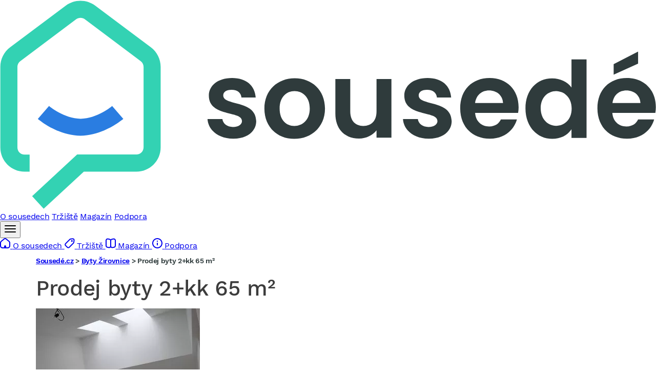

--- FILE ---
content_type: application/javascript
request_url: https://reality.sousede.cz/assets/vendor/@googlemaps/js-api-loader/js-api-loader.index-QN7HJiN.js
body_size: 2367
content:
/**
 * Bundled by jsDelivr using Rollup v2.79.2 and Terser v5.39.0.
 * Original file: /npm/@googlemaps/js-api-loader@1.16.8/dist/index.mjs
 *
 * Do NOT use SRI with dynamically generated files! More information: https://www.jsdelivr.com/using-sri-with-dynamic-files
 */
function e(e,t,i,r){return new(i||(i=Promise))((function(s,o){function n(e){try{l(r.next(e))}catch(e){o(e)}}function a(e){try{l(r.throw(e))}catch(e){o(e)}}function l(e){var t;e.done?s(e.value):(t=e.value,t instanceof i?t:new i((function(e){e(t)}))).then(n,a)}l((r=r.apply(e,t||[])).next())}))}function t(e){return e&&e.__esModule&&Object.prototype.hasOwnProperty.call(e,"default")?e.default:e}"function"==typeof SuppressedError&&SuppressedError;var i=t((function e(t,i){if(t===i)return!0;if(t&&i&&"object"==typeof t&&"object"==typeof i){if(t.constructor!==i.constructor)return!1;var r,s,o;if(Array.isArray(t)){if((r=t.length)!=i.length)return!1;for(s=r;0!=s--;)if(!e(t[s],i[s]))return!1;return!0}if(t.constructor===RegExp)return t.source===i.source&&t.flags===i.flags;if(t.valueOf!==Object.prototype.valueOf)return t.valueOf()===i.valueOf();if(t.toString!==Object.prototype.toString)return t.toString()===i.toString();if((r=(o=Object.keys(t)).length)!==Object.keys(i).length)return!1;for(s=r;0!=s--;)if(!Object.prototype.hasOwnProperty.call(i,o[s]))return!1;for(s=r;0!=s--;){var n=o[s];if(!e(t[n],i[n]))return!1}return!0}return t!=t&&i!=i}));const r="__googleMapsScriptId";var s;!function(e){e[e.INITIALIZED=0]="INITIALIZED",e[e.LOADING=1]="LOADING",e[e.SUCCESS=2]="SUCCESS",e[e.FAILURE=3]="FAILURE"}(s||(s={}));class o{constructor({apiKey:e,authReferrerPolicy:t,channel:s,client:n,id:a=r,language:l,libraries:h=[],mapIds:c,nonce:u,region:d,retries:g=3,url:p="https://maps.googleapis.com/maps/api/js",version:f}){if(this.callbacks=[],this.done=!1,this.loading=!1,this.errors=[],this.apiKey=e,this.authReferrerPolicy=t,this.channel=s,this.client=n,this.id=a||r,this.language=l,this.libraries=h,this.mapIds=c,this.nonce=u,this.region=d,this.retries=g,this.url=p,this.version=f,o.instance){if(!i(this.options,o.instance.options))throw new Error(`Loader must not be called again with different options. ${JSON.stringify(this.options)} !== ${JSON.stringify(o.instance.options)}`);return o.instance}o.instance=this}get options(){return{version:this.version,apiKey:this.apiKey,channel:this.channel,client:this.client,id:this.id,libraries:this.libraries,language:this.language,region:this.region,mapIds:this.mapIds,nonce:this.nonce,url:this.url,authReferrerPolicy:this.authReferrerPolicy}}get status(){return this.errors.length?s.FAILURE:this.done?s.SUCCESS:this.loading?s.LOADING:s.INITIALIZED}get failed(){return this.done&&!this.loading&&this.errors.length>=this.retries+1}createUrl(){let e=this.url;return e+="?callback=__googleMapsCallback&loading=async",this.apiKey&&(e+=`&key=${this.apiKey}`),this.channel&&(e+=`&channel=${this.channel}`),this.client&&(e+=`&client=${this.client}`),this.libraries.length>0&&(e+=`&libraries=${this.libraries.join(",")}`),this.language&&(e+=`&language=${this.language}`),this.region&&(e+=`&region=${this.region}`),this.version&&(e+=`&v=${this.version}`),this.mapIds&&(e+=`&map_ids=${this.mapIds.join(",")}`),this.authReferrerPolicy&&(e+=`&auth_referrer_policy=${this.authReferrerPolicy}`),e}deleteScript(){const e=document.getElementById(this.id);e&&e.remove()}load(){return this.loadPromise()}loadPromise(){return new Promise(((e,t)=>{this.loadCallback((i=>{i?t(i.error):e(window.google)}))}))}importLibrary(e){return this.execute(),google.maps.importLibrary(e)}loadCallback(e){this.callbacks.push(e),this.execute()}setScript(){var t,i;if(document.getElementById(this.id))return void this.callback();const r={key:this.apiKey,channel:this.channel,client:this.client,libraries:this.libraries.length&&this.libraries,v:this.version,mapIds:this.mapIds,language:this.language,region:this.region,authReferrerPolicy:this.authReferrerPolicy};Object.keys(r).forEach((e=>!r[e]&&delete r[e])),(null===(i=null===(t=null===window||void 0===window?void 0:window.google)||void 0===t?void 0:t.maps)||void 0===i?void 0:i.importLibrary)||(t=>{let i,r,s,o="The Google Maps JavaScript API",n="google",a="importLibrary",l="__ib__",h=document,c=window;c=c[n]||(c[n]={});const u=c.maps||(c.maps={}),d=new Set,g=new URLSearchParams,p=()=>i||(i=new Promise(((a,c)=>e(this,void 0,void 0,(function*(){var e;for(s in yield r=h.createElement("script"),r.id=this.id,g.set("libraries",[...d]+""),t)g.set(s.replace(/[A-Z]/g,(e=>"_"+e[0].toLowerCase())),t[s]);g.set("callback",n+".maps."+l),r.src=this.url+"?"+g,u[l]=a,r.onerror=()=>i=c(Error(o+" could not load.")),r.nonce=this.nonce||(null===(e=h.querySelector("script[nonce]"))||void 0===e?void 0:e.nonce)||"",h.head.append(r)})))));u[a]?console.warn(o+" only loads once. Ignoring:",t):u[a]=(e,...t)=>d.add(e)&&p().then((()=>u[a](e,...t)))})(r);const s=this.libraries.map((e=>this.importLibrary(e)));s.length||s.push(this.importLibrary("core")),Promise.all(s).then((()=>this.callback()),(e=>{const t=new ErrorEvent("error",{error:e});this.loadErrorCallback(t)}))}reset(){this.deleteScript(),this.done=!1,this.loading=!1,this.errors=[],this.onerrorEvent=null}resetIfRetryingFailed(){this.failed&&this.reset()}loadErrorCallback(e){if(this.errors.push(e),this.errors.length<=this.retries){const e=this.errors.length*Math.pow(2,this.errors.length);console.error(`Failed to load Google Maps script, retrying in ${e} ms.`),setTimeout((()=>{this.deleteScript(),this.setScript()}),e)}else this.onerrorEvent=e,this.callback()}callback(){this.done=!0,this.loading=!1,this.callbacks.forEach((e=>{e(this.onerrorEvent)})),this.callbacks=[]}execute(){if(this.resetIfRetryingFailed(),!this.loading)if(this.done)this.callback();else{if(window.google&&window.google.maps&&window.google.maps.version)return console.warn("Google Maps already loaded outside @googlemaps/js-api-loader. This may result in undesirable behavior as options and script parameters may not match."),void this.callback();this.loading=!0,this.setScript()}}}export{r as DEFAULT_ID,o as Loader,s as LoaderStatus};export default null;
